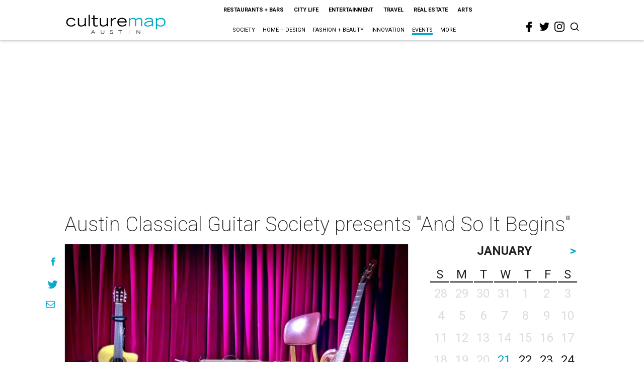

--- FILE ---
content_type: text/html; charset=utf-8
request_url: https://www.google.com/recaptcha/api2/aframe
body_size: 268
content:
<!DOCTYPE HTML><html><head><meta http-equiv="content-type" content="text/html; charset=UTF-8"></head><body><script nonce="NvdZBMpqAytk1Ta78zR7SQ">/** Anti-fraud and anti-abuse applications only. See google.com/recaptcha */ try{var clients={'sodar':'https://pagead2.googlesyndication.com/pagead/sodar?'};window.addEventListener("message",function(a){try{if(a.source===window.parent){var b=JSON.parse(a.data);var c=clients[b['id']];if(c){var d=document.createElement('img');d.src=c+b['params']+'&rc='+(localStorage.getItem("rc::a")?sessionStorage.getItem("rc::b"):"");window.document.body.appendChild(d);sessionStorage.setItem("rc::e",parseInt(sessionStorage.getItem("rc::e")||0)+1);localStorage.setItem("rc::h",'1768980237198');}}}catch(b){}});window.parent.postMessage("_grecaptcha_ready", "*");}catch(b){}</script></body></html>